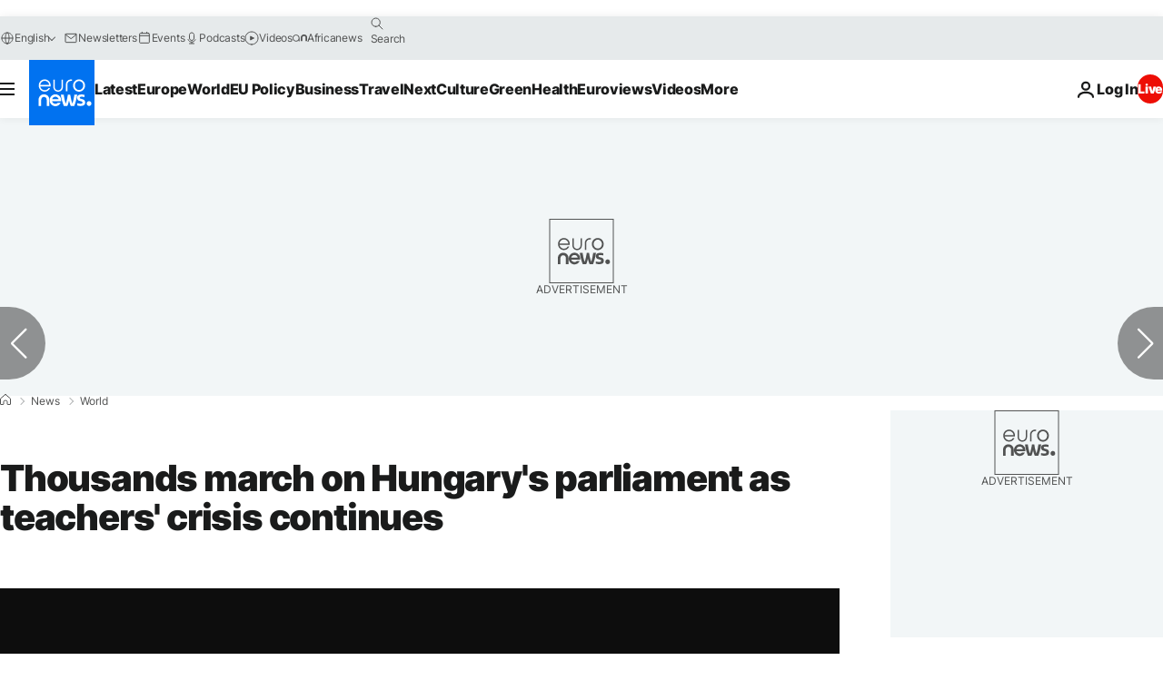

--- FILE ---
content_type: application/xml
request_url: https://dmxleo.dailymotion.com/cdn/manifest/video/x8e95av.m3u8?af=2%2C7%2C8%2C9&vv=1%2C2%2C3%2C4%2C5%2C6%2C7%2C8%2C11%2C12%2C13%2C14&mm=video%2Fmp4%2Cvideo%2Fwebm%2Caudio%2Fmp4%2Caudio%2Fmpeg%2Caudio%2Faac%2Caudio%2Fmpeg3%2Caudio%2Fmp3%2Caudio%2Fvnd.wave%2Caudio%2Fwav%2Caudio%2Fwave%2Caudio%2Fogg%2Caudio%2Fvorbis%2Cimage%2Fjpeg%2Cimage%2Fpng%2Cimage%2Fwebp%2Cimage%2Fsvg%2Bxml&cse=1jdic2q9jca9ae0acff&rts=516036&rhv=1&cen=prod&cpi=xe2cka&cpt=player&rla=en&cpr=x9oog&eb=https%3A%2F%2Fwww.euronews.com%2F2022%2F10%2F06%2Fthousands-march-on-hungarys-parliament-as-teachers-crisis-continues&ps=924x520&td=www.euronews.com&reader_gdpr_flag=0&reader_gdpr_consent=&gdpr_binary_consent=opt-out&gdpr_comes_from_infopack=0&reader_us_privacy=1---&vl=-1&ciid=1jdic2q9jca9ae0acff_VMAP_0_0&cidx=0&sidx=0&vidIdx=0&omp=Dailymotion%2F1.0&omn=0&imal=1&uid_dm=8ea9d8b2-6f3b-027f-83f8-50a8be4677be&ccPremium=false&ccCustomParams=6458%252Fen_euronews_new%252Fnews%252Fnews%252Fworld%2Flng%253Den%2526page%253Darticle%2526video%253Dtrue%2526isBreakingNews%253Dfalse%2526vertical%253Dnews%2526nws_id%253D2085046%2526nwsctr_id%253D7087398%2526article_type%253Dnormal%2526program%253Dworld%2526video_duration%253D125200%2526technical_tags%253Dvideo-auto-play%2526source%253Deuronews%2526themes%253Dnews%2526tags%253Dhungary%25252Ceducation%25252Cdemonstration%2526player_type%253Ddailymotion&3pcb=0&rap=1&apo=monetization&pos=1&pbm=2
body_size: 3647
content:
<?xml version="1.0" encoding="UTF-8"?><vmap:VMAP xmlns:vmap="http://www.iab.net/videosuite/vmap" version="1.0"><vmap:AdBreak breakType="linear" breakId="preroll1" timeOffset="start"><vmap:AdSource id="preroll1"><vmap:VASTAdData><VAST version="3.0"><Ad><InLine><AdSystem>Leo</AdSystem><AdTitle>noad</AdTitle><Extensions><Extension type="dailymotion" source="dailymotion">{"noAd":{"reasonId":1106,"reason":"viewing context|bot-detected"},"inventoryId":"6366297b-e611-4735-b6e3-9565791676e1"}</Extension></Extensions></InLine></Ad></VAST></vmap:VASTAdData></vmap:AdSource><vmap:Extensions><vmap:Extension type="dailymotion" source="dailymotion"><![CDATA[{"timeout":15000}]]></vmap:Extension></vmap:Extensions></vmap:AdBreak><vmap:AdBreak breakType="linear,nonlinear" breakId="midroll1-1" timeOffset="00:05:00" repeatAfter="00:05:00"><vmap:AdSource id="midroll1-1"><vmap:AdTagURI templateType="vast3">https://dmxleo.dailymotion.com/cdn/manifest/video/x8e95av.m3u8?auth=[base64]&amp;vo=[MEDIAPLAYHEAD]&amp;vv=1%2C2%2C3%2C4%2C5%2C6%2C7%2C8%2C11%2C12%2C13%2C14&amp;plt=1&amp;dmngv=1.0&amp;dmng=Dailymotion&amp;cpi=xe2cka&amp;apo=monetization&amp;pbm=2&amp;mm=video%2Fmp4%2Cvideo%2Fwebm%2Caudio%2Fmp4%2Caudio%2Fmpeg%2Caudio%2Faac%2Caudio%2Fmpeg3%2Caudio%2Fmp3%2Caudio%2Fvnd.wave%2Caudio%2Fwav%2Caudio%2Fwave%2Caudio%2Fogg%2Caudio%2Fvorbis%2Cimage%2Fjpeg%2Cimage%2Fpng%2Cimage%2Fwebp%2Cimage%2Fsvg%2Bxml&amp;rts=516036&amp;cbrs=1&amp;reader.player=dailymotion&amp;cen=prod&amp;3pcb=0&amp;rla=en&amp;rhv=1&amp;reader_us_privacy=1---&amp;eb=https%3A%2F%2Fwww.euronews.com%2F2022%2F10%2F06%2Fthousands-march-on-hungarys-parliament-as-teachers-crisis-continues&amp;cpt=player&amp;cpr=x9oog&amp;battr=9%2C10%2C11%2C12%2C13%2C14%2C17&amp;sec=1&amp;lnrt=1&amp;dlvr=1%2C2&amp;cse=1jdic2q9jca9ae0acff&amp;r=v</vmap:AdTagURI></vmap:AdSource><vmap:Extensions><vmap:Extension type="dailymotion" source="dailymotion"><![CDATA[{"timeout":15000}]]></vmap:Extension></vmap:Extensions></vmap:AdBreak><vmap:Extensions><vmap:Extension type="dailymotion" source="dmx"><![CDATA[{"asid":119}]]></vmap:Extension></vmap:Extensions></vmap:VMAP>